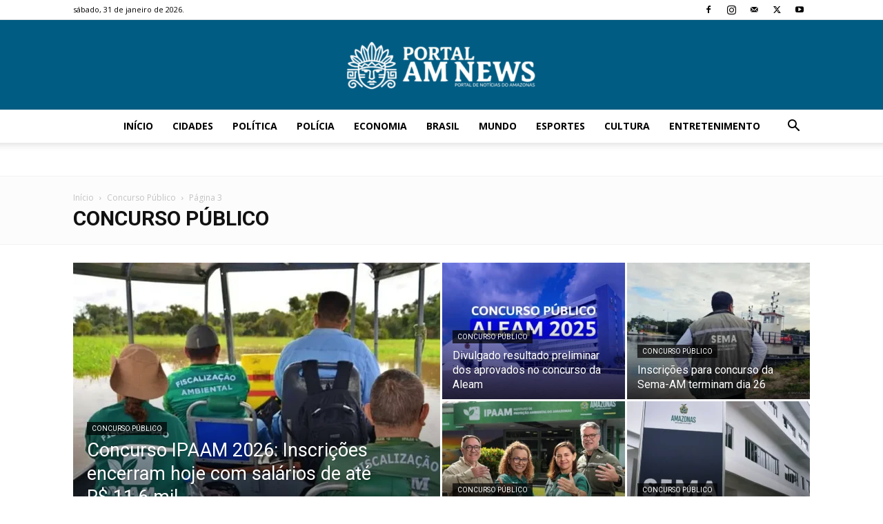

--- FILE ---
content_type: text/html; charset=utf-8
request_url: https://www.google.com/recaptcha/api2/aframe
body_size: 267
content:
<!DOCTYPE HTML><html><head><meta http-equiv="content-type" content="text/html; charset=UTF-8"></head><body><script nonce="1-hyMizw9qSjYyZQrX8AcA">/** Anti-fraud and anti-abuse applications only. See google.com/recaptcha */ try{var clients={'sodar':'https://pagead2.googlesyndication.com/pagead/sodar?'};window.addEventListener("message",function(a){try{if(a.source===window.parent){var b=JSON.parse(a.data);var c=clients[b['id']];if(c){var d=document.createElement('img');d.src=c+b['params']+'&rc='+(localStorage.getItem("rc::a")?sessionStorage.getItem("rc::b"):"");window.document.body.appendChild(d);sessionStorage.setItem("rc::e",parseInt(sessionStorage.getItem("rc::e")||0)+1);localStorage.setItem("rc::h",'1769912445282');}}}catch(b){}});window.parent.postMessage("_grecaptcha_ready", "*");}catch(b){}</script></body></html>

--- FILE ---
content_type: application/javascript
request_url: https://livetrafficfeed.com/static/v5/jquery.js?ranid=dFGMKcsgr5S4QfWf9bF7p4U9S1sBuuef7lspnvtL6fK2vUaCZr&cookie_id=&link=https%3A%2F%2Famnews.com.br%2Fconcurso-publico%2Fpage%2F3%2F&clientwidth=1280&clientheight=720&num=6&title=Concurso%20P%C3%BAblico%20-%20P%C3%A1gina%203%20de%2024%20-%20AM%20News&referrer=&timezone=America%2FNew_York&root=0
body_size: 757
content:
var LTF_FEED_dFGMKcsgr5S4QfWf9bF7p4U9S1sBuuef7lspnvtL6fK2vUaCZr = {"a":0,"b":1769912444,"c":0,"d":0,"e":1,"f":0,"g":2,"h":0,"i":"javascript:void(0);","j":0,"k":"US","l":[{"id":1216619664,"a":"https:\/\/amnews.com.br\/tag\/radares-em-manaus\/","b":"radares em Manaus - AM News","c":"Singapore","d":"sg","e":"CH","f":"browser","g":"WIN","h":"1769912437"},{"id":1216619305,"a":"https:\/\/amnews.com.br\/projeto-federal-vai-capacitar-cidadaos-para-identificar-mulheres-vitimas-de-violencia\/","b":"Projeto federal vai capacitar cidad\u00e3os para identi","c":"Singapore","d":"sg","e":"CH","f":"browser","g":"WIN","h":"1769912388"},{"id":1216618285,"a":"https:\/\/amnews.com.br\/mp-diz-que-chico-preto-esta-inelegivel-por-8-anos\/","b":"MP diz que Chico Preto est\u00e1 ineleg\u00edvel por 8 anos ","c":"Singapore","d":"sg","e":"CH","f":"browser","g":"WIN","h":"1769912260"},{"id":1216618022,"a":"https:\/\/amnews.com.br\/isencao-de-ipva-ja-esta-valendo-para-veiculos-com-mais-de-20-anos-em-todo-o-brasil\/","b":"Isen\u00e7\u00e3o de IPVA j\u00e1 est\u00e1 valendo para ve\u00edculos com ","c":"Oslo","d":"no","e":"CH","f":"browser","g":"LIN","h":"1769912222"},{"id":1216616678,"a":"https:\/\/amnews.com.br\/","b":"AM News - \u00daltimas not\u00edcias de Manaus, do Amazonas,","c":"Manaus","d":"br","e":"CH","f":"browser","g":"WIN","h":"1769912040"},{"id":1216607853,"a":"https:\/\/amnews.com.br\/reu-por-massacre-em-creche-de-sc-vai-a-juri-popular-na-quarta\/","b":"R\u00e9u por massacre em creche de SC vai a j\u00fari popula","c":"Heilongjiang","d":"cn","e":"CH","f":"browser","g":"WIN","h":"1769910981"}],"m":0,"o":6000,"p":"20fe519384e6365587e02182c9ca667a"};